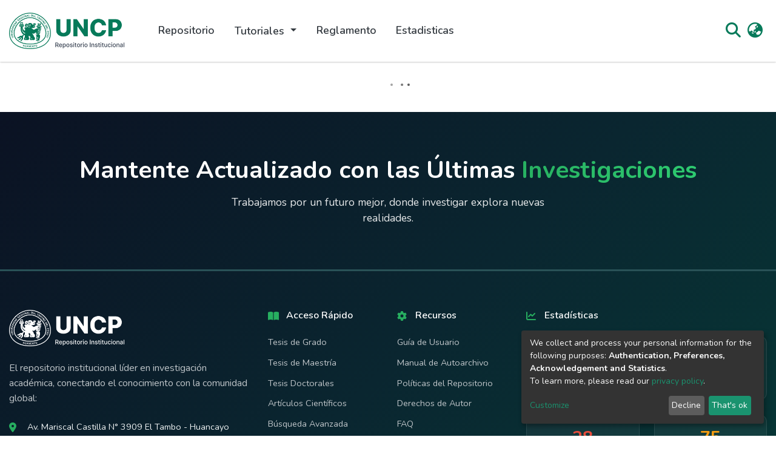

--- FILE ---
content_type: application/javascript
request_url: https://repositorio.uncp.edu.pe/3856.aa8234b1b4de71f2.js
body_size: 1857
content:
(self.webpackChunkdspace_angular=self.webpackChunkdspace_angular||[]).push([[3856],{13856:(c,g,n)=>{"use strict";n.r(g),n.d(g,{LoginPageModule:()=>C});var r=n(35103),l=n(3143),m=n(67522),d=n(76457),s=n(26728),i=n(4682),t=n(98678);function p(e,o){}const f=["*"];let h=(()=>{class e extends i.F{getComponentName(){return"LoginPageComponent"}importThemedComponent(a){return n(78998)(`./${a}/app/login-page/login-page.component`)}importUnthemedComponent(){return n.e(8592).then(n.bind(n,94482))}}return e.\u0275fac=function(){let o;return function(u){return(o||(o=t.\u0275\u0275getInheritedFactory(e)))(u||e)}}(),e.\u0275cmp=t.\u0275\u0275defineComponent({type:e,selectors:[["ds-themed-login-page"]],features:[t.\u0275\u0275InheritDefinitionFeature],ngContentSelectors:f,decls:5,vars:0,consts:[["vcr",""],["content",""]],template:function(a,u){1&a&&(t.\u0275\u0275projectionDef(),t.\u0275\u0275template(0,p,0,0,"ng-template",null,0,t.\u0275\u0275templateRefExtractor),t.\u0275\u0275elementStart(2,"div",null,1),t.\u0275\u0275projection(4),t.\u0275\u0275elementEnd())},encapsulation:2}),e})(),v=(()=>{class e{}return e.\u0275fac=function(a){return new(a||e)},e.\u0275mod=t.\u0275\u0275defineNgModule({type:e}),e.\u0275inj=t.\u0275\u0275defineInjector({providers:[d.t,s.d],imports:[m.Bz.forChild([{path:"",pathMatch:"full",component:h,resolve:{breadcrumb:d.t},data:{breadcrumbKey:"login",title:"login.title"}}])]}),e})(),C=(()=>{class e{}return e.\u0275fac=function(a){return new(a||e)},e.\u0275mod=t.\u0275\u0275defineNgModule({type:e}),e.\u0275inj=t.\u0275\u0275defineInjector({imports:[v,r.ez,l.m]}),e})()},78998:(c,g,n)=>{var r={"./custom/app/login-page/login-page.component":[3445,8592,3445]};function l(m){if(!n.o(r,m))return Promise.resolve().then(()=>{var i=new Error("Cannot find module '"+m+"'");throw i.code="MODULE_NOT_FOUND",i});var d=r[m],s=d[0];return Promise.all(d.slice(1).map(n.e)).then(()=>n(s))}l.keys=()=>Object.keys(r),l.id=78998,c.exports=l}}]);

--- FILE ---
content_type: application/javascript
request_url: https://repositorio.uncp.edu.pe/10.e8c43ed4b63c5add.js
body_size: 10845
content:
(self.webpackChunkdspace_angular=self.webpackChunkdspace_angular||[]).push([[10],{70010:(C,E,r)=>{"use strict";r.r(E),r.d(E,{BitstreamPageModule:()=>ue});var l=r(35103),g=r(3143),m=r(67522),y=r(99805),v=r(39034),u=r(46533),f=r(10572),e=r(98678);const P=[(0,u.l)("bundle",{},(0,u.l)("primaryBitstream"),(0,u.l)("item")),(0,u.l)("format")];let c=(()=>{class n{constructor(t){this.bitstreamService=t}resolve(t,i){return this.bitstreamService.findById(t.params.id,!0,!1,...this.followLinks).pipe((0,f.hC)())}get followLinks(){return P}}return n.\u0275fac=function(t){return new(t||n)(e.\u0275\u0275inject(v.J))},n.\u0275prov=e.\u0275\u0275defineInjectable({token:n,factory:n.\u0275fac}),n})();var h=r(48358),p=r(21160),b=r(77007),D=r(77176),d=r(45608),L=r(35794),A=r(80978),F=r(38123),$=r(53426),S=r(9237),K=r(1507),T=r(71213),z=r(78944),M=r(8842),N=r(83770),W=r(12857),H=r(69175),R=r(96342);const J=function(n){return{bitstream:n}};let U=(()=>{class n{constructor(t,i,a,s,B,I,pe,ve,fe,he,ge){this.route=t,this.router=i,this.authorizationService=a,this.auth=s,this.fileService=B,this.hardRedirectService=I,this.location=pe,this.dsoNameService=ve,this.signpostingDataService=fe,this.responseService=he,this.platformId=ge,this.initPageLinks()}back(){this.location.back()}ngOnInit(){this.bitstreamRD$=this.route.data.pipe((0,h.U)(t=>t.bitstream)),this.bitstream$=this.bitstreamRD$.pipe((0,z.Gh)(this.router,this.auth),(0,f.xe)()),this.bitstream$.pipe((0,p.w)(t=>{const i=this.authorizationService.isAuthorized(A.i.CanDownload,(0,d.UE)(t)?t.self:void 0),a=this.auth.isAuthenticated();return(0,$.a)([i,a,(0,S.of)(t)])}),(0,b.h)(([t,i,a])=>(0,d.Uh)(t)&&(0,d.Uh)(i)),(0,D.q)(1),(0,p.w)(([t,i,a])=>t&&i?this.fileService.retrieveFileDownloadLink(a._links.content.href).pipe((0,b.h)(s=>(0,d.Uh)(s)),(0,D.q)(1),(0,h.U)(s=>[t,i,a,s])):[[t,i,a,""]])).subscribe(([t,i,a,s])=>{t&&i&&(0,d.UE)(s)?this.hardRedirectService.redirect(s):t&&!i?this.hardRedirectService.redirect(a._links.content.href):!t&&i?this.router.navigateByUrl((0,T.dd)(),{skipLocationChange:!0}):!t&&!i&&(this.auth.setRedirectUrl(this.router.url),this.router.navigateByUrl("login"))})}initPageLinks(){(0,l.PM)(this.platformId)&&this.route.params.subscribe(t=>{this.signpostingDataService.getLinks(t.id).pipe((0,D.q)(1)).subscribe(i=>{let a="";i.forEach(s=>{a=a+((0,d.UE)(a)?", ":"")+`<${s.href}> ; rel="${s.rel}"`+((0,d.UE)(s.type)?` ; type="${s.type}" `:" ")}),this.responseService.setHeader("Link",a)})})}}return n.\u0275fac=function(t){return new(t||n)(e.\u0275\u0275directiveInject(m.gz),e.\u0275\u0275directiveInject(m.F0),e.\u0275\u0275directiveInject(L._),e.\u0275\u0275directiveInject(F.e8),e.\u0275\u0275directiveInject(K.I),e.\u0275\u0275directiveInject(H.A),e.\u0275\u0275directiveInject(l.Ye),e.\u0275\u0275directiveInject(M._),e.\u0275\u0275directiveInject(N.I),e.\u0275\u0275directiveInject(W.N),e.\u0275\u0275directiveInject(e.PLATFORM_ID))},n.\u0275cmp=e.\u0275\u0275defineComponent({type:n,selectors:[["ds-bitstream-download-page"]],decls:10,vars:11,consts:[[1,"container"],[1,"pt-3"],[1,"btn","btn-outline-secondary",3,"click"],[1,"fas","fa-arrow-left"]],template:function(t,i){1&t&&(e.\u0275\u0275elementStart(0,"div",0)(1,"h3"),e.\u0275\u0275text(2),e.\u0275\u0275pipe(3,"translate"),e.\u0275\u0275pipe(4,"async"),e.\u0275\u0275elementEnd(),e.\u0275\u0275elementStart(5,"div",1)(6,"button",2),e.\u0275\u0275listener("click",function(){return i.back()}),e.\u0275\u0275element(7,"i",3),e.\u0275\u0275text(8),e.\u0275\u0275pipe(9,"translate"),e.\u0275\u0275elementEnd()()()),2&t&&(e.\u0275\u0275advance(2),e.\u0275\u0275textInterpolate(e.\u0275\u0275pipeBind2(3,2,"bitstream.download.page",e.\u0275\u0275pureFunction1(9,J,i.dsoNameService.getName(e.\u0275\u0275pipeBind1(4,5,i.bitstream$))))),e.\u0275\u0275advance(6),e.\u0275\u0275textInterpolate1(" ",e.\u0275\u0275pipeBind1(9,7,"bitstream.download.page.back")," "))},dependencies:[l.Ov,R.X$],encapsulation:2}),n})();var Y=r(84535),G=r(60740),X=r(37161),Z=r(50269),Q=r(76215),V=r(53482);const w=function(n){return["/bitstreams",n,"edit"]};let k=(()=>{class n{constructor(t){this.route=t}ngOnInit(){this.dsoRD$=this.route.data.pipe((0,Q.P)(),(0,h.U)(t=>t.bitstream))}}return n.\u0275fac=function(t){return new(t||n)(e.\u0275\u0275directiveInject(m.gz))},n.\u0275cmp=e.\u0275\u0275defineComponent({type:n,selectors:[["ds-collection-authorizations"]],decls:10,vars:12,consts:[[1,"container"],[3,"resourceType","resourceUUID"],[1,"button-row","bottom"],[1,"text-right"],["role","button",1,"btn","btn-outline-secondary","mr-1",3,"routerLink"],[1,"fas","fa-arrow-left"]],template:function(t,i){if(1&t&&(e.\u0275\u0275elementStart(0,"div",0),e.\u0275\u0275element(1,"ds-resource-policies",1),e.\u0275\u0275pipe(2,"async"),e.\u0275\u0275elementStart(3,"div",2)(4,"div",3)(5,"a",4),e.\u0275\u0275pipe(6,"async"),e.\u0275\u0275element(7,"i",5),e.\u0275\u0275text(8),e.\u0275\u0275pipe(9,"translate"),e.\u0275\u0275elementEnd()()()()),2&t){let a,s;e.\u0275\u0275advance(1),e.\u0275\u0275property("resourceType","bitstream")("resourceUUID",null==(a=e.\u0275\u0275pipeBind1(2,4,i.dsoRD$))||null==a.payload?null:a.payload.id),e.\u0275\u0275advance(4),e.\u0275\u0275property("routerLink",e.\u0275\u0275pureFunction1(10,w,null==(s=e.\u0275\u0275pipeBind1(6,6,i.dsoRD$))||null==s.payload?null:s.payload.id)),e.\u0275\u0275advance(3),e.\u0275\u0275textInterpolate1(" ",e.\u0275\u0275pipeBind1(9,8,"bitstream.edit.return")," ")}},dependencies:[m.rH,V.F,l.Ov,R.X$],encapsulation:2}),n})(),j=(()=>{class n{constructor(t){this.bitstreamDataService=t}resolve(t,i){const a=t.params.prefix,s=t.params.suffix,B=t.params.filename;let I=t.params.sequence_id;return(0,d.xI)(I)&&(I=t.queryParams.sequenceId),this.bitstreamDataService.findByItemHandle(`${a}/${s}`,I,B).pipe((0,f.hC)())}}return n.\u0275fac=function(t){return new(t||n)(e.\u0275\u0275inject(v.J))},n.\u0275prov=e.\u0275\u0275defineInjectable({token:n,factory:n.\u0275fac,providedIn:"root"}),n})();var q=r(42252),_=r(17338),ee=r(30658),te=r(96509);let x=(()=>{class n extends te.B{constructor(t,i,a){super(i,a),this.bitstreamService=t,this.linkService=i,this.dsoNameService=a}getBreadcrumbs(t,i){const a=this.dsoNameService.getName(t),s=new _.a(a,i);return this.getOwningItem(t.uuid).pipe((0,p.w)(B=>{if((0,d.UE)(B)&&(0,d.Uh)(B.payload)){const I=B.payload;return super.getBreadcrumbs(I,(0,T.Y4)(I))}return(0,S.of)([])}),(0,h.U)(B=>[...B,s]))}getOwningItem(t){return this.bitstreamService.findById(t,!0,!0,...P).pipe((0,f.hC)(),(0,f.xe)(),(0,p.w)(i=>(0,d.Uh)(i)?i.bundle.pipe((0,f.hC)(),(0,f.xe)(),(0,p.w)(a=>(0,d.Uh)(a)?a.item.pipe((0,f.hC)()):(0,S.of)(void 0))):(0,S.of)(void 0)))}}return n.\u0275fac=function(t){return new(t||n)(e.\u0275\u0275inject(v.J),e.\u0275\u0275inject(ee.M),e.\u0275\u0275inject(M._))},n.\u0275prov=e.\u0275\u0275defineInjectable({token:n,factory:n.\u0275fac,providedIn:"root"}),n})(),O=(()=>{class n extends q.t{constructor(t,i){super(t,i),this.breadcrumbService=t,this.dataService=i}get followLinks(){return P}}return n.\u0275fac=function(t){return new(t||n)(e.\u0275\u0275inject(x),e.\u0275\u0275inject(v.J))},n.\u0275prov=e.\u0275\u0275defineInjectable({token:n,factory:n.\u0275fac,providedIn:"root"}),n})();var re=r(76457),ne=r(4682);function ie(n,o){}const ae=["*"];let oe=(()=>{class n extends ne.F{getComponentName(){return"EditBitstreamPageComponent"}importThemedComponent(t){return r(1166)(`./${t}/app/bitstream-page/edit-bitstream-page/edit-bitstream-page.component`)}importUnthemedComponent(){return r.e(8679).then(r.bind(r,98679))}}return n.\u0275fac=function(){let o;return function(i){return(o||(o=e.\u0275\u0275getInheritedFactory(n)))(i||n)}}(),n.\u0275cmp=e.\u0275\u0275defineComponent({type:n,selectors:[["ds-themed-edit-bitstream-page"]],features:[e.\u0275\u0275InheritDefinitionFeature],ngContentSelectors:ae,decls:5,vars:0,consts:[["vcr",""],["content",""]],template:function(t,i){1&t&&(e.\u0275\u0275projectionDef(),e.\u0275\u0275template(0,ie,0,0,"ng-template",null,0,e.\u0275\u0275templateRefExtractor),e.\u0275\u0275elementStart(2,"div",null,1),e.\u0275\u0275projection(4),e.\u0275\u0275elementEnd())},encapsulation:2}),n})(),de=(()=>{class n{}return n.\u0275fac=function(t){return new(t||n)},n.\u0275mod=e.\u0275\u0275defineNgModule({type:n}),n.\u0275inj=e.\u0275\u0275defineInjector({providers:[c,O,x],imports:[m.Bz.forChild([{path:"handle/:prefix/:suffix/:filename",component:U,resolve:{bitstream:j}},{path:":prefix/:suffix/:sequence_id/:filename",component:U,resolve:{bitstream:j}},{path:":id/download",component:U,resolve:{bitstream:c}},{path:":id/edit",component:oe,resolve:{bitstream:c,breadcrumb:O},canActivate:[y.J]},{path:":id/authorizations",children:[{path:"create",resolve:{resourcePolicyTarget:Y.a},component:G.v,data:{title:"resource-policies.create.page.title",showBreadcrumbs:!0}},{path:"edit",resolve:{breadcrumb:re.t,resourcePolicy:X.b},component:Z.x,data:{breadcrumbKey:"item.edit",title:"resource-policies.edit.page.title",showBreadcrumbs:!0}},{path:"",resolve:{bitstream:c,breadcrumb:O},component:k,data:{title:"bitstream.edit.authorizations.title",showBreadcrumbs:!0}}]}])]}),n})();var le=r(50867),me=r(54131);let ue=(()=>{class n{}return n.\u0275fac=function(t){return new(t||n)},n.\u0275mod=e.\u0275\u0275defineNgModule({type:n}),n.\u0275inj=e.\u0275\u0275defineInjector({imports:[l.ez,g.m,de,le.e,me.q]}),n})()},42252:(C,E,r)=>{"use strict";r.d(E,{t:()=>f});var l=r(96509),g=r(10572),m=r(48358),y=r(45608),v=r(14246),u=r(98678);let f=(()=>{class e{constructor(c,h){this.breadcrumbService=c,this.dataService=h}resolve(c,h){const p=c.params.id;return this.dataService.findById(p,!0,!1,...this.followLinks).pipe((0,g.hC)(),(0,g.xe)(),(0,m.U)(b=>{if((0,y.Uh)(b)){const D=h.url,d=D.substr(0,D.indexOf(p))+p;return{provider:this.breadcrumbService,key:b,url:d}}}))}}return e.\u0275fac=function(c){return new(c||e)(u.\u0275\u0275inject(l.B),u.\u0275\u0275inject(v.t))},e.\u0275prov=u.\u0275\u0275defineInjectable({token:e,factory:e.\u0275fac,providedIn:"root"}),e})()},83770:(C,E,r)=>{"use strict";r.d(E,{I:()=>f});var l=r(9249),g=r(48358),m=r(9237),y=r(16441),v=r(98678),u=r(49281);let f=(()=>{class e{constructor(c,h){this.appConfig=c,this.restService=h}getLinks(c){return this.restService.get(`${this.appConfig.rest.baseUrl}/signposting/links/${c}`).pipe((0,l.K)(p=>(0,m.of)([])),(0,g.U)(p=>200===p.statusCode?p.payload:[]))}}return e.\u0275fac=function(c){return new(c||e)(v.\u0275\u0275inject(y.q),v.\u0275\u0275inject(u.Y))},e.\u0275prov=v.\u0275\u0275defineInjectable({token:e,factory:e.\u0275fac,providedIn:"root"}),e})()},1166:(C,E,r)=>{var l={"./custom/app/bitstream-page/edit-bitstream-page/edit-bitstream-page.component":[75458,8679,5458]};function g(m){if(!r.o(l,m))return Promise.resolve().then(()=>{var u=new Error("Cannot find module '"+m+"'");throw u.code="MODULE_NOT_FOUND",u});var y=l[m],v=y[0];return Promise.all(y.slice(1).map(r.e)).then(()=>r(v))}g.keys=()=>Object.keys(l),g.id=1166,C.exports=g}}]);